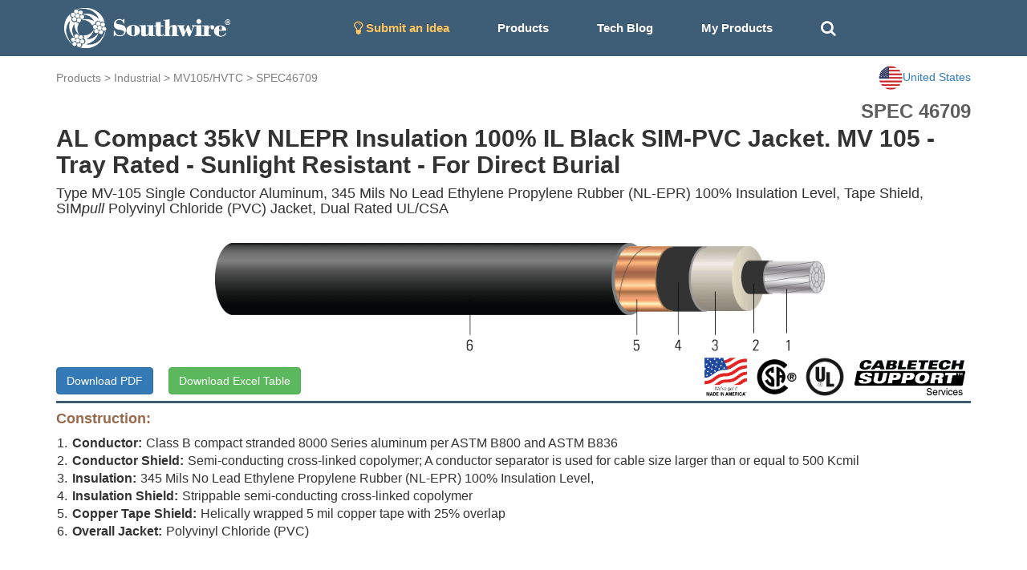

--- FILE ---
content_type: text/html; charset=utf-8
request_url: https://cabletechsupport.southwire.com/en/tile/14/cable/1495/?country=US
body_size: 6782
content:
<!DOCTYPE html><html><head><meta content="IE=edge" http-equiv="X-UA-Compatible"/><meta content="width=device-width, initial-scale=1, maximum-scale=1.0, user-scalable=no" name="viewport"/><link href="https://maxcdn.bootstrapcdn.com/font-awesome/4.2.0/css/font-awesome.min.css" rel="stylesheet"/><link href="/static/cablespec/style3.css" rel="stylesheet" type="text/css"/><link href="/static/cablespec/bootstrap.css" rel="stylesheet" type="text/css"/><link href="/static/cablespec/jquery.dataTables.min.css" rel="stylesheet" type="text/css"/><link href="/static/cablespec/images/favicon.ico" rel="shortcut icon"/><link href="/static/cablespec/images/favicon.ico" rel="apple-touch-icon"/><link href="//code.jquery.com/ui/1.12.1/themes/smoothness/jquery-ui.css" rel="stylesheet"/><script src="/static/cablespec/js/jquery-1.11.3.min.js" type="text/javascript"></script><script src="/static/cablespec/js/bootstrap.min.js" type="text/javascript"></script><script src="//code.jquery.com/ui/1.12.1/jquery-ui.js"></script><title>MV105/HVTC SPEC 46709</title><script type="text/javascript">

      var _gaq = _gaq || [];
      _gaq.push(['_setAccount', 'UA-101071743-1']);
      _gaq.push(['_trackPageview']);
      (function() {
        var ga = document.createElement('script'); ga.type = 'text/javascript'; ga.async = true;
        ga.src = ('https:' == document.location.protocol ? 'https://ssl' : 'http://www') + '.google-analytics.com/ga.js';
        var s = document.getElementsByTagName('script')[0]; s.parentNode.insertBefore(ga, s);
      })();

    </script><script type="text/javascript">

      var _gaq = _gaq || [];
      _gaq.push(['_setAccount', 'UA-101071743-1']);
      _gaq.push(['_trackPageview']);
      (function() {
        var ga = document.createElement('script'); ga.type = 'text/javascript'; ga.async = true;
        ga.src = ('https:' == document.location.protocol ? 'https://ssl' : 'http://www') + '.google-analytics.com/ga.js';
        var s = document.getElementsByTagName('script')[0]; s.parentNode.insertBefore(ga, s);
      })();

    </script></head><body><div id="Navbar"><nav class="navbar navbar-default"><div class="container"><div class="navbar-header"><button aria-expanded="false" class="navbar-toggle collapsed" data-target="#bs-example-navbar-collapse-1" data-toggle="collapse" type="button"><span class="sr-only">Toggle navigation</span> <span class="icon-bar"></span> <span class="icon-bar"></span> <span class="icon-bar"></span></button><a class="brand-logo" href="/?country=US"><img alt="Southwire" height="50" src="/static/cablespec/images/logo.png"/></a></div><div class="collapse navbar-collapse" id="bs-example-navbar-collapse-1"><ul class="nav navbar-nav"><li><a href="/idea/?country=US" style="color: #fdc764 !important;"><i class="fa fa-lightbulb-o fa-lg"></i> Submit an Idea</a></li><li class="dropdown main-nav-drop"><a class="nav-product-button" data-toggle="dropdown" id="menu1">Products</a><ul aria-labelledby="menu1" class="dropdown-menu" role="menu" style="background-color: #3E5D77;"><li role="presentation"><a href="/industrial/?country=US" role="menuitem" style="line-height: 3;" tabindex="-1">Industrial</a></li><li role="presentation"><a href="/utility/?country=US" role="menuitem" style="line-height: 3;" tabindex="-1">Utility</a></li><li role="presentation"><a href="/commercial/?country=US" role="menuitem" style="line-height: 3;" tabindex="-1">Residential and Commercial</a></li><li role="presentation"><a href="/innovation/?country=US" role="menuitem" style="line-height: 3;" tabindex="-1">Innovation</a></li><li role="presentation"><a href="/sustainability/?country=US" role="menuitem" style="line-height: 3;" tabindex="-1">Sustainability</a></li></ul></li><li><a href="/techblog/?country=US">Tech Blog</a></li><li><a href="/cablespec/get_cart/?country=US">My Products</a></li><li><a class="remove-dash-line" href="#" id="search-toggle"><i aria-hidden="true" class="fa fa-search fa-lg"></i></a></li></ul><div class="navbar-right" data-content="Open: $4.8020 USD/lb&lt;br&gt; Close: $4.8055 USD/lb&lt;br&gt;" data-original-title="COMEX Copper 05/29/2024" data-placement="bottom" data-trigger="hover" id="pricePopoverData" rel="popover" style="padding-top: 5px; display: none;"><a href="/metaldetails/10/?country=US"><div><span style="color: #eaeaea"><strong>COMEX CU</strong></span><br/> <span style="color: #eaeaea">Close:</span><span style="color: #eaeaea">4.8055</span></div></a></div></div></div></nav></div><div class="fluid-container" id="main-search-bar" style="background-color: #eaeaea; display: none;"><div class="container"><div class="row" style="padding-top: 15px"><form action="/en/search_products/" type="get"><div class="form-group"><div class="input-group"><div class="input-group-addon no-border"><i aria-hidden="true" class="fa fa-search fa-lg"></i></div><input class="form-control no-border search_field" id="search_field" name="search_field" placeholder="Search Stock #, SPEC #, or Keywords" type="text" value=""/><a class="input-group-addon no-border" href="#" id="hide-search-bar"><i aria-hidden="true" class="fa fa-times fa-lg"></i></a></div></div></form></div></div></div><div id="content"><div class="container wide-width"><div class="row" style="padding-top: 12px;"><div class="page-top-nav-links col-sm-9 col-md-9"><a href="/products/?country=US">Products</a> &gt; <a href="/industrial/?country=US">Industrial</a> &gt; <a href="/tile/14/?country=US">MV105/HVTC</a> &gt; <a href="/tile/14/spec/46709/?country=US">SPEC46709</a></div><div class="col-sm-3 col-md-3 dropdown"><a class="pull-right" data-toggle="dropdown" id="countryMenu" style="cursor: pointer;"><img alt="..." height="30" src="https://d3sx0rvep9h73z.cloudfront.net/web_image/us_flag.png" width="30"/><span>United States</span></a><ul aria-labelledby="countryMenu" class="dropdown-menu dropdown-menu-right" role="menu"><li role="presentation"><a href="/en/tile/14/cable/1495/?country=US" role="menuitem" style="line-height: 3;" tabindex="-1">United States</a></li><li role="presentation"><a href="/en/tile/14/cable/1495/?country=CA" role="menuitem" style="line-height: 3;" tabindex="-1">Canada</a></li><li role="presentation"><a href="/en/tile/14/cable/1495/?country=International" role="menuitem" style="line-height: 3;" tabindex="-1">International</a></li></ul></div></div><div id="detail_spec_number" style="padding-top: 10px;">SPEC 46709</div><h2 class="key_title_bold" style="margin-top: 0;">AL Compact 35kV NLEPR Insulation 100% IL Black SIM-PVC Jacket. MV 105 - Tray Rated - Sunlight Resistant - For Direct Burial</h2><h4>Type MV-105 Single Conductor Aluminum, 345 Mils No Lead Ethylene Propylene Rubber (NL-EPR) 100% Insulation Level, Tape Shield, SIM<i>pull</i> Polyvinyl Chloride (PVC) Jacket, Dual Rated UL/CSA</h4><div class="row"><img alt="..." class="img-responsive center-block" src="https://d3sx0rvep9h73z.cloudfront.net/cable_image/SPEC46709.png" style="min-height:50px; max-height:160px; object-fit:cover;"/></div><div class="row"><div class="col-sm-6 col-md-6"><a class="download-button btn btn-primary" href="/cablespec/download_cable/?cable=1495&amp;country=US" id="download-button" target="_blank">Download PDF</a> <a class="btn btn-success" href="/cablespec/download_excel/46709" id="download-button" style="margin-left: 15px;" target="_blank">Download Excel Table</a></div><div class="col-sm-6 col-md-6"><img alt="CableTech" class="pull-right center-block" src="https://s3.amazonaws.com/media.industrial.southwire.com/web_image/cabletech_logo_black_pdf.png" style="height:50px; width: auto; margin:5px;"/><img alt="..." class="pull-right center-block" src="https://d3sx0rvep9h73z.cloudfront.net/web_image/UL_logo.png" style="height:50px; object-fit:cover; margin:5px;"/><img alt="..." class="pull-right center-block" src="https://d3sx0rvep9h73z.cloudfront.net/web_image/CSA_logo.png" style="height:50px; object-fit:cover; margin:5px;"/><img alt="..." class="pull-right center-block" src="https://d3sx0rvep9h73z.cloudfront.net/web_image/Made_in_USA.png" style="height:50px; object-fit:cover; margin:5px;"/></div></div><div style="width: 100%; height: 3px; background-color: #3E5D77;"></div><h4 style="color: #986A4C; font-weight: bold;">Construction:</h4><div class="bottom-padding-30" style="font-size: 16px;"><ol class="decimal-list"><li><span class="construction-item-title">Conductor:</span>Class B compact stranded 8000 Series aluminum per ASTM B800 and ASTM B836</li><li><span class="construction-item-title">Conductor Shield:</span>Semi-conducting cross-linked copolymer; A conductor separator is used for cable size larger than or equal to 500 Kcmil</li><li><span class="construction-item-title">Insulation:</span>345 Mils No Lead Ethylene Propylene Rubber (NL-EPR) 100% Insulation Level,</li><li><span class="construction-item-title">Insulation Shield:</span>Strippable semi-conducting cross-linked copolymer</li><li><span class="construction-item-title">Copper Tape Shield:</span>Helically wrapped 5 mil copper tape with 25% overlap</li><li><span class="construction-item-title">Overall Jacket:</span>Polyvinyl Chloride (PVC)</li></ol></div><h4 style="color: #986A4C; font-weight: bold;">Applications and Features:</h4><div class="bottom-padding-30" style="font-size: 16px; text-align: justify;">Southwire’s 35KV cables are suited for use in wet and dry areas, conduits, ducts, troughs, trays, direct burial when installed with a grounding conductor in close proximity that conforms to NEC section 311.36 and 250.4(A)(5), and where superior electrical properties are desired. These cables are capable of operating continuously at the conductor temperature not in excess of 105°C for normal operation, 140°C for emergency overload, and 250°C for short circuit conditions. Rated at -35°C for cold bend when UL listed. Rated at -25°C for cold bend and cold impact and marked with "LTDD" when CSA listed or dual UL/CSA listed. PVC jacket is made with SIM technology and has a coefficient of friction COF of 0.2. Cable can be installed in conduit without the aid of lubrication. Rated for 1000 lbs./FT maximum sidewall pressure.</div><h4 style="color: #986A4C;  font-weight: bold;">Specifications:</h4><div class="bottom-padding-30 multiColumn" style="font-size: 16px; padding-left: 15px;"><li>ASTM B801 Concentric-Lay-Stranded Conductors of 8000 Series Aluminum Alloy</li><li>ASTM B836 Compact Rounded Stranded Aluminum Conductors</li><li>UL 1072 Medium-Voltage Power Cables</li><li>UL 1685 FT4 Vertical-Tray Fire Propagation and Smoke Release Test (1/0 and Larger)</li><li>CSA C22.2 No.230 Tray Cables - Rated TC-ER (1/0 AWG and Larger)</li><li>CSA C22.2 No. 2556 / UL 2556 Cable Test Methods</li><li>CSA C68.10 Shielded Power Cables for Commercial and Industrial Applications - 5 to 46 KV</li><li>ICEA S-93-639 (NEMA WC 74) 5-46 KV Shielded Power Cable</li><li>ICEA S-97-682 Standard for Shielded Utility Cable Rated for 5 - 46kV</li><li>IEEE 1202 FT4 Flame Test (70,000) BTU/hr Vertical Tray Test (1/0 and Larger)</li><li>AEIC CS-8 Specification for extruded dielectric shielded power cables rated for 5 through 46KV (Qualification Test Requirements)</li><li>Made in America: Compliant with both Buy American and Buy America Act (BAA) requirements per 49 U.S.C. § 5323(j) and the Federal Transit Administration Buy America requirements per 49 C.F.R. part 661</li></div><h4 style="color: #986A4C; font-weight: bold;">Sample Print Legend:</h4><div class="bottom-padding-30" style="font-size: 16px;">{SQFTG_DUAL} SOUTHWIRE SIMpull® POWER CABLE {UL} XXXX KCMIL COMPACT AL.--- {ALUMAFLEX}® AA8176 345 MILS NL-EPR 35KV 100% INS LEVEL 25%TS MV-105 FOR CT USE SUN RES (NESC) -- {CSA} 1000 KCMIL COMPACT AL.--- {ALUMAFLEX}® AA8176 8.76mm (345 mils) NL-EPR 35KV 100% INS LEVEL 25%TS SR TC-ER 105°C FT4 -25°C LTDD -- PAT www.patentSW.com -- RoHS</div><div class="panel panel-default"><div class="panel-heading">Table 1 – Weights and Measurements</div><div class="table-responsive"><table class="table table-bordered table-striped table-align-center"><thead class="thead-default" id="blue-header"><tr><th>Stock Number</th><th>Cond. Size</th><th>Strand Count</th><th>Diameter Over Conductor</th><th>Diameter Over Insulation</th><th>Diameter Over Insulation Shield</th><th>Jacket Thickness</th><th>Approx. OD</th><th>Copper Weight</th><th>Aluminum Weight</th><th>Approx. Weight</th><th>Max Pull Tension</th><th>Min Bending Radius</th><th>Conduit Size</th></tr><tr><th></th><th>AWG/Kcmil</th><th>No. of Strands</th><th>inch</th><th>inch</th><th>inch</th><th>mil</th><th>inch</th><th>lb/1000ft</th><th>lb/1000ft</th><th>lb/1000ft</th><th>lb</th><th>inch</th><th>inch</th></tr></thead><tbody><tr><th><a href="/en/tile/14/cable/1495/?country=US">597784<sup></sup></a></th><th>1000</th><th>58</th><th>1.060</th><th>1.818</th><th>1.878</th><th>110</th><th>2.128</th><th>146</th><th>942</th><th>2451</th><th>6000</th><th>25.5</th><th>6.0</th></tr></tbody></table></div></div><div class="footnote">All dimensions are nominal and subject to normal manufacturing tolerances</div><div class="footnote">◊ Cable marked with this symbol is a standard stock item</div><div class="footnote margin-20 bottom-padding-30">* Strand count meets minimum number per ASTM<br/>TBA stock codes are estimations only and actual product may vary. Please wait until a stock code is assigned to purchase connectors and/or fittings.</div><div class="panel panel-default"><div class="panel-heading">Table 2 – Electrical and Engineering Data</div><div class="table-responsive"><table class="table table-bordered table-striped table-align-center"><thead class="thead-default" id="blue-header"><tr><th>Cond. Size</th><th>DC Resistance @ 25°C</th><th>AC Resistance @ 90°C</th><th>Capacitive Reactance @ 60Hz</th><th>Inductive Reactance @ 60Hz</th><th>Zero Sequence Impedance</th><th>Positive Sequence Impedance</th><th>Shield Short Circuit Current 6 Cycles</th><th>Allowable Ampacity In Duct 90/105°C</th><th>Allowable Ampacity In Air 90/105°C</th></tr><tr><th>AWG/Kcmil</th><th>Ω/1000ft</th><th>Ω/1000ft</th><th>MΩ*1000ft</th><th>Ω/1000ft</th><th>Ω/1000ft</th><th>Ω/1000ft</th><th>Amp</th><th>Amp</th><th>Amp</th></tr></thead><tbody><tr><th>1000</th><th>0.018</th><th>0.026</th><th>0.027</th><th>0.037</th><th>0.361 + j0.264</th><th>0.024 + j0.034</th><th>5812</th><th>525/565</th><th>825/920</th></tr></tbody></table></div></div><div class="footnote margin-20 bottom-padding-30"><strong>*</strong> NEC ampacities are based on: <br/><strong>*</strong> For Duct: Table 310.60(C)(12) Detail 1.<br/><strong>*</strong> For Free Air: Table 310.60(C)(4).<br/><strong>*</strong> Inductive impedance is based on non-ferrous conduit with one diameter spacing center-to-center.<br/><strong>*</strong> Sequence Impedance values are based on Rho Earth Resistivity: 100 Ohm-Meter/1000ft, Spacing: one diameter spacing center-to-center. <br/><strong>*</strong> Capacitive Reactance is between Phase-to-Shield. <br/></div><div style="display: flex; justify-content: space-between; align-items: center; padding-bottom: 10px;"><div style="margin-bottom: 0;"><p>Revision: 1.000.002</p><p>Updated On: Dec. 31, 2024, 11:08 p.m. UTC</p></div></div><div style="display: flex; justify-content: flex-end; align-items: center;"></div></div><script type="application/ld+json">
{
  "@context": "http://schema.org/",
  "@type": "Product",
  "name": "AL Compact 35kV NLEPR Insulation 100% IL Black SIM-PVC Jacket.  MV 105 - Tray Rated - Sunlight Resistant - For Direct Burial",
  "image": "https://s3.amazonaws.com/swimag/web/SPEC46709.png",
  "mpn": "597784",
  "productID": "46709",
  "description": "AL Compact 35kV NLEPR Insulation 100% IL Black SIM-PVC Jacket.  MV 105 - Tray Rated - Sunlight Resistant - For Direct Burial",
  "brand": "Southwire",
  "aggregateRating": {
    "@type": "AggregateRating",
    "ratingValue": "5",
    "reviewCount": "1"
  }
}
</script><script>
$(".download-button").click(function(e) {
    //console.log( this.className );
    clicky.log('/cablespec/download_spec/?spec=46709', 'SPEC46709', 'download');
});
</script></div><footer id="footer"><div class="footer-link-bar"><div class="container"><div class="row"><div class="col-lg-3 col-md-3 white-text"><h4>Connect With Us</h4><a href="http://www.southwire.com">Visit southwire.com</a></div><div class="col-lg-3 col-md-3 white-text"><h4>Products</h4><a href="/industrial/?country=US">Industrial</a><br/> <a href="/utility/?country=US">Utility</a><br/> <a href="/commercial/?country=US">Residential and Commercial</a><br/> <a href="/innovation/?country=US">Innovation</a><br/> <a href="/sustainability/?country=US">Sustainability</a><br/></div><div class="col-lg-3 col-md-3 white-text"><h4>Resources</h4><a href="/techblog/?country=US">Application Notes</a><br/> <a href="/metaldetails/10/?country=US">COMEX Copper price</a><br/> <a href="/cablespec/line_card/?country=US">Industrial Interactive Line Card</a><br/> <a href="/cablespec/instock_catalog/?country=US">Industrial In-Stock Catalog</a><br/></div><div class="col-lg-3 col-md-3 text-center"><div class="social-icon"><a class="social-icon" href="https://www.facebook.com/southwire" target="_blank"><i class="fa fa-facebook"></i></a> <a class="social-icon" href="https://twitter.com/southwire" target="_blank"><i class="fa fa-twitter"></i></a> <a class="social-icon" href="https://www.youtube.com/user/SouthwireChannel?feature=mhee" target="_blank"><i class="fa fa-youtube"></i></a> <a class="social-icon" href="https://www.linkedin.com/company/southwire-company" target="_blank"><i class="fa fa-linkedin"></i></a> <a class="social-icon" href="http://plus.google.com/+southwire/posts" target="_blank"><i class="fa fa-google-plus"></i></a></div></div></div></div></div><div class="language-footer"><div class="container"><div class="row"><form action="/i18n/setlang/" class="form-inline" method="post"><input name="csrfmiddlewaretoken" type="hidden" value="szixO2SNKIXPNWtwlkXcGd8ewVlvtaTcq7Uau4nNUPigVmahrT6APlWXWEF4fkEj"/><div class="form-group"><i aria-hidden="true" class="fa fa-globe fa-2x" style="color: white; padding: 10px;"></i><input name="next" type="hidden" value="/"/></div><button name="language" style="font-weight: bold;" type="submit" value="en">English</button><button name="language" type="submit" value="zh-hans">简体中文</button><button name="language" type="submit" value="es">español</button><button name="language" type="submit" value="fr">français</button><button name="language" type="submit" value="ar">العربيّة</button><button name="language" type="submit" value="hi">Hindi</button><button name="language" type="submit" value="ja">日本語</button><button name="language" type="submit" value="ko">한국어</button><button name="language" type="submit" value="pt">Português</button><button name="language" type="submit" value="ru">Русский</button></form></div></div></div><div id="footer-section-main"><p class="copyright">© 2026 <a href="http://www.southwire.com">Southwire Company</a>, LLC. All Rights Reserved.</p></div></footer><script src="https://cdn.jsdelivr.net/npm/kore-web-sdk@11.17.0/dist/umd/kore-web-sdk-umd-chat.min.js"></script><script src="/en/chat/config.js"></script><script language="javascript" type="text/javascript">
    $('#navPopoverData').popover({html:true});
    $('#pricePopoverData').popover({html:true});
</script><script type="text/javascript">
// keep the footer at the bottom
  $(document).ready(function() {

   var docHeight = $(window).height();
   var footerHeight = $('#footer').height();
   var footerTop = $('#footer').position().top + footerHeight;

   if (footerTop < docHeight) {
    $('#footer').css('margin-top', 10+ (docHeight - footerTop) + 'px');
   }
  });
 </script><script>
$(document).ready(function(){
    $("#hide-search-bar").click(function(){
        $("#main-search-bar").hide("slow");
    });

    $( "#search-toggle" ).click(function() {
      $( "#main-search-bar" ).toggle( "slow", function() {
        $( "#search_field" ).focus();
        // Animation complete.
      });
    });
});


// autocomplete
$( "#search_field" ).autocomplete({
  source: [ "15KV", "8KV", "5KV", "2.4KV", "25KV", "35KV", "600V", "300V", "2000V", "1C", "1/C", "3C",
   "3/C", "AIA", "ARMOR-X", "CU", "AL", "copper", "aluminum", "XHHW", "THHN", "RHW", "EPR", "XLPE", "PVC", "CPE", "LSZH", "SOLONON", "airport lighting"]
});

</script><script type="text/javascript">
    var clicky = { log: function(){ return; }, goal: function(){ return; }};
    var clicky_site_ids = clicky_site_ids || [];
    clicky_site_ids.push(101017203);
    var clicky_custom = {};
    (function() {
      var s = document.createElement('script');
      s.type = 'text/javascript';
      s.async = true;
      s.src = '//static.getclicky.com/js';
      ( document.getElementsByTagName('head')[0] || document.getElementsByTagName('body')[0] ).appendChild( s );
    })();
    </script><noscript><p><img alt="Clicky" height="1" src="//in.getclicky.com/101017203ns.gif" width="1"/></p></noscript></body></html>